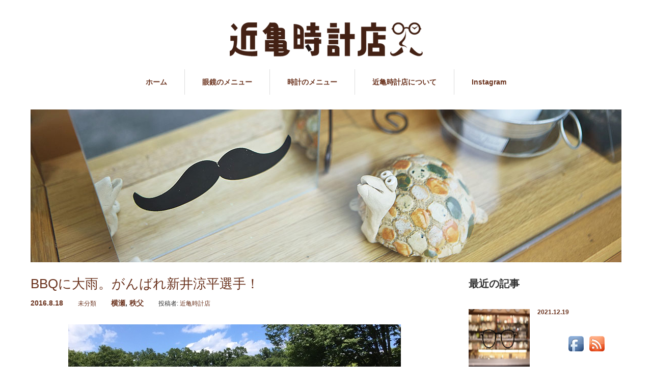

--- FILE ---
content_type: text/html; charset=UTF-8
request_url: https://www.kin-kame.com/topics/1363
body_size: 12245
content:
<!DOCTYPE html>
<html lang="ja" xmlns:og="http://ogp.me/ns#">
<head>
<meta charset="UTF-8">
<meta name="viewport" content="width=1160">
<!--[if IE]><meta http-equiv="X-UA-Compatible" content="IE=edge,chrome=1"><![endif]-->
<title>BBQに大雨。がんばれ新井涼平選手！ | 近亀時計店 秩父でメガネ・時計のことなら</title>
<meta name="description" content="こんばんは！昨日、埼玉県代表の花咲徳栄高校が敗退してしまいした。。。">
<link rel="pingback" href="https://www.kin-kame.com/xmlrpc.php">
<meta name='robots' content='max-image-preview:large' />
<link rel='dns-prefetch' href='//platform-api.sharethis.com' />
<link rel='dns-prefetch' href='//s.w.org' />
<link rel="alternate" type="application/rss+xml" title="近亀時計店 秩父でメガネ・時計のことなら &raquo; フィード" href="https://www.kin-kame.com/feed" />
<link rel="alternate" type="application/rss+xml" title="近亀時計店 秩父でメガネ・時計のことなら &raquo; コメントフィード" href="https://www.kin-kame.com/comments/feed" />
<link rel="alternate" type="application/rss+xml" title="近亀時計店 秩父でメガネ・時計のことなら &raquo; BBQに大雨。がんばれ新井涼平選手！ のコメントのフィード" href="https://www.kin-kame.com/topics/1363/feed" />
<script type="text/javascript">
window._wpemojiSettings = {"baseUrl":"https:\/\/s.w.org\/images\/core\/emoji\/13.1.0\/72x72\/","ext":".png","svgUrl":"https:\/\/s.w.org\/images\/core\/emoji\/13.1.0\/svg\/","svgExt":".svg","source":{"concatemoji":"https:\/\/www.kin-kame.com\/wp-includes\/js\/wp-emoji-release.min.js?ver=5.9.12"}};
/*! This file is auto-generated */
!function(e,a,t){var n,r,o,i=a.createElement("canvas"),p=i.getContext&&i.getContext("2d");function s(e,t){var a=String.fromCharCode;p.clearRect(0,0,i.width,i.height),p.fillText(a.apply(this,e),0,0);e=i.toDataURL();return p.clearRect(0,0,i.width,i.height),p.fillText(a.apply(this,t),0,0),e===i.toDataURL()}function c(e){var t=a.createElement("script");t.src=e,t.defer=t.type="text/javascript",a.getElementsByTagName("head")[0].appendChild(t)}for(o=Array("flag","emoji"),t.supports={everything:!0,everythingExceptFlag:!0},r=0;r<o.length;r++)t.supports[o[r]]=function(e){if(!p||!p.fillText)return!1;switch(p.textBaseline="top",p.font="600 32px Arial",e){case"flag":return s([127987,65039,8205,9895,65039],[127987,65039,8203,9895,65039])?!1:!s([55356,56826,55356,56819],[55356,56826,8203,55356,56819])&&!s([55356,57332,56128,56423,56128,56418,56128,56421,56128,56430,56128,56423,56128,56447],[55356,57332,8203,56128,56423,8203,56128,56418,8203,56128,56421,8203,56128,56430,8203,56128,56423,8203,56128,56447]);case"emoji":return!s([10084,65039,8205,55357,56613],[10084,65039,8203,55357,56613])}return!1}(o[r]),t.supports.everything=t.supports.everything&&t.supports[o[r]],"flag"!==o[r]&&(t.supports.everythingExceptFlag=t.supports.everythingExceptFlag&&t.supports[o[r]]);t.supports.everythingExceptFlag=t.supports.everythingExceptFlag&&!t.supports.flag,t.DOMReady=!1,t.readyCallback=function(){t.DOMReady=!0},t.supports.everything||(n=function(){t.readyCallback()},a.addEventListener?(a.addEventListener("DOMContentLoaded",n,!1),e.addEventListener("load",n,!1)):(e.attachEvent("onload",n),a.attachEvent("onreadystatechange",function(){"complete"===a.readyState&&t.readyCallback()})),(n=t.source||{}).concatemoji?c(n.concatemoji):n.wpemoji&&n.twemoji&&(c(n.twemoji),c(n.wpemoji)))}(window,document,window._wpemojiSettings);
</script>
<style type="text/css">
img.wp-smiley,
img.emoji {
	display: inline !important;
	border: none !important;
	box-shadow: none !important;
	height: 1em !important;
	width: 1em !important;
	margin: 0 0.07em !important;
	vertical-align: -0.1em !important;
	background: none !important;
	padding: 0 !important;
}
</style>
	<link rel='stylesheet' id='style-css'  href='https://www.kin-kame.com/wp-content/themes/sweety_tcd029/style.css?ver=4.0' type='text/css' media='screen' />
<link rel='stylesheet' id='sbi_styles-css'  href='https://www.kin-kame.com/wp-content/plugins/instagram-feed/css/sbi-styles.min.css?ver=6.8.0' type='text/css' media='all' />
<link rel='stylesheet' id='wp-block-library-css'  href='https://www.kin-kame.com/wp-includes/css/dist/block-library/style.min.css?ver=5.9.12' type='text/css' media='all' />
<style id='global-styles-inline-css' type='text/css'>
body{--wp--preset--color--black: #000000;--wp--preset--color--cyan-bluish-gray: #abb8c3;--wp--preset--color--white: #ffffff;--wp--preset--color--pale-pink: #f78da7;--wp--preset--color--vivid-red: #cf2e2e;--wp--preset--color--luminous-vivid-orange: #ff6900;--wp--preset--color--luminous-vivid-amber: #fcb900;--wp--preset--color--light-green-cyan: #7bdcb5;--wp--preset--color--vivid-green-cyan: #00d084;--wp--preset--color--pale-cyan-blue: #8ed1fc;--wp--preset--color--vivid-cyan-blue: #0693e3;--wp--preset--color--vivid-purple: #9b51e0;--wp--preset--gradient--vivid-cyan-blue-to-vivid-purple: linear-gradient(135deg,rgba(6,147,227,1) 0%,rgb(155,81,224) 100%);--wp--preset--gradient--light-green-cyan-to-vivid-green-cyan: linear-gradient(135deg,rgb(122,220,180) 0%,rgb(0,208,130) 100%);--wp--preset--gradient--luminous-vivid-amber-to-luminous-vivid-orange: linear-gradient(135deg,rgba(252,185,0,1) 0%,rgba(255,105,0,1) 100%);--wp--preset--gradient--luminous-vivid-orange-to-vivid-red: linear-gradient(135deg,rgba(255,105,0,1) 0%,rgb(207,46,46) 100%);--wp--preset--gradient--very-light-gray-to-cyan-bluish-gray: linear-gradient(135deg,rgb(238,238,238) 0%,rgb(169,184,195) 100%);--wp--preset--gradient--cool-to-warm-spectrum: linear-gradient(135deg,rgb(74,234,220) 0%,rgb(151,120,209) 20%,rgb(207,42,186) 40%,rgb(238,44,130) 60%,rgb(251,105,98) 80%,rgb(254,248,76) 100%);--wp--preset--gradient--blush-light-purple: linear-gradient(135deg,rgb(255,206,236) 0%,rgb(152,150,240) 100%);--wp--preset--gradient--blush-bordeaux: linear-gradient(135deg,rgb(254,205,165) 0%,rgb(254,45,45) 50%,rgb(107,0,62) 100%);--wp--preset--gradient--luminous-dusk: linear-gradient(135deg,rgb(255,203,112) 0%,rgb(199,81,192) 50%,rgb(65,88,208) 100%);--wp--preset--gradient--pale-ocean: linear-gradient(135deg,rgb(255,245,203) 0%,rgb(182,227,212) 50%,rgb(51,167,181) 100%);--wp--preset--gradient--electric-grass: linear-gradient(135deg,rgb(202,248,128) 0%,rgb(113,206,126) 100%);--wp--preset--gradient--midnight: linear-gradient(135deg,rgb(2,3,129) 0%,rgb(40,116,252) 100%);--wp--preset--duotone--dark-grayscale: url('#wp-duotone-dark-grayscale');--wp--preset--duotone--grayscale: url('#wp-duotone-grayscale');--wp--preset--duotone--purple-yellow: url('#wp-duotone-purple-yellow');--wp--preset--duotone--blue-red: url('#wp-duotone-blue-red');--wp--preset--duotone--midnight: url('#wp-duotone-midnight');--wp--preset--duotone--magenta-yellow: url('#wp-duotone-magenta-yellow');--wp--preset--duotone--purple-green: url('#wp-duotone-purple-green');--wp--preset--duotone--blue-orange: url('#wp-duotone-blue-orange');--wp--preset--font-size--small: 13px;--wp--preset--font-size--medium: 20px;--wp--preset--font-size--large: 36px;--wp--preset--font-size--x-large: 42px;}.has-black-color{color: var(--wp--preset--color--black) !important;}.has-cyan-bluish-gray-color{color: var(--wp--preset--color--cyan-bluish-gray) !important;}.has-white-color{color: var(--wp--preset--color--white) !important;}.has-pale-pink-color{color: var(--wp--preset--color--pale-pink) !important;}.has-vivid-red-color{color: var(--wp--preset--color--vivid-red) !important;}.has-luminous-vivid-orange-color{color: var(--wp--preset--color--luminous-vivid-orange) !important;}.has-luminous-vivid-amber-color{color: var(--wp--preset--color--luminous-vivid-amber) !important;}.has-light-green-cyan-color{color: var(--wp--preset--color--light-green-cyan) !important;}.has-vivid-green-cyan-color{color: var(--wp--preset--color--vivid-green-cyan) !important;}.has-pale-cyan-blue-color{color: var(--wp--preset--color--pale-cyan-blue) !important;}.has-vivid-cyan-blue-color{color: var(--wp--preset--color--vivid-cyan-blue) !important;}.has-vivid-purple-color{color: var(--wp--preset--color--vivid-purple) !important;}.has-black-background-color{background-color: var(--wp--preset--color--black) !important;}.has-cyan-bluish-gray-background-color{background-color: var(--wp--preset--color--cyan-bluish-gray) !important;}.has-white-background-color{background-color: var(--wp--preset--color--white) !important;}.has-pale-pink-background-color{background-color: var(--wp--preset--color--pale-pink) !important;}.has-vivid-red-background-color{background-color: var(--wp--preset--color--vivid-red) !important;}.has-luminous-vivid-orange-background-color{background-color: var(--wp--preset--color--luminous-vivid-orange) !important;}.has-luminous-vivid-amber-background-color{background-color: var(--wp--preset--color--luminous-vivid-amber) !important;}.has-light-green-cyan-background-color{background-color: var(--wp--preset--color--light-green-cyan) !important;}.has-vivid-green-cyan-background-color{background-color: var(--wp--preset--color--vivid-green-cyan) !important;}.has-pale-cyan-blue-background-color{background-color: var(--wp--preset--color--pale-cyan-blue) !important;}.has-vivid-cyan-blue-background-color{background-color: var(--wp--preset--color--vivid-cyan-blue) !important;}.has-vivid-purple-background-color{background-color: var(--wp--preset--color--vivid-purple) !important;}.has-black-border-color{border-color: var(--wp--preset--color--black) !important;}.has-cyan-bluish-gray-border-color{border-color: var(--wp--preset--color--cyan-bluish-gray) !important;}.has-white-border-color{border-color: var(--wp--preset--color--white) !important;}.has-pale-pink-border-color{border-color: var(--wp--preset--color--pale-pink) !important;}.has-vivid-red-border-color{border-color: var(--wp--preset--color--vivid-red) !important;}.has-luminous-vivid-orange-border-color{border-color: var(--wp--preset--color--luminous-vivid-orange) !important;}.has-luminous-vivid-amber-border-color{border-color: var(--wp--preset--color--luminous-vivid-amber) !important;}.has-light-green-cyan-border-color{border-color: var(--wp--preset--color--light-green-cyan) !important;}.has-vivid-green-cyan-border-color{border-color: var(--wp--preset--color--vivid-green-cyan) !important;}.has-pale-cyan-blue-border-color{border-color: var(--wp--preset--color--pale-cyan-blue) !important;}.has-vivid-cyan-blue-border-color{border-color: var(--wp--preset--color--vivid-cyan-blue) !important;}.has-vivid-purple-border-color{border-color: var(--wp--preset--color--vivid-purple) !important;}.has-vivid-cyan-blue-to-vivid-purple-gradient-background{background: var(--wp--preset--gradient--vivid-cyan-blue-to-vivid-purple) !important;}.has-light-green-cyan-to-vivid-green-cyan-gradient-background{background: var(--wp--preset--gradient--light-green-cyan-to-vivid-green-cyan) !important;}.has-luminous-vivid-amber-to-luminous-vivid-orange-gradient-background{background: var(--wp--preset--gradient--luminous-vivid-amber-to-luminous-vivid-orange) !important;}.has-luminous-vivid-orange-to-vivid-red-gradient-background{background: var(--wp--preset--gradient--luminous-vivid-orange-to-vivid-red) !important;}.has-very-light-gray-to-cyan-bluish-gray-gradient-background{background: var(--wp--preset--gradient--very-light-gray-to-cyan-bluish-gray) !important;}.has-cool-to-warm-spectrum-gradient-background{background: var(--wp--preset--gradient--cool-to-warm-spectrum) !important;}.has-blush-light-purple-gradient-background{background: var(--wp--preset--gradient--blush-light-purple) !important;}.has-blush-bordeaux-gradient-background{background: var(--wp--preset--gradient--blush-bordeaux) !important;}.has-luminous-dusk-gradient-background{background: var(--wp--preset--gradient--luminous-dusk) !important;}.has-pale-ocean-gradient-background{background: var(--wp--preset--gradient--pale-ocean) !important;}.has-electric-grass-gradient-background{background: var(--wp--preset--gradient--electric-grass) !important;}.has-midnight-gradient-background{background: var(--wp--preset--gradient--midnight) !important;}.has-small-font-size{font-size: var(--wp--preset--font-size--small) !important;}.has-medium-font-size{font-size: var(--wp--preset--font-size--medium) !important;}.has-large-font-size{font-size: var(--wp--preset--font-size--large) !important;}.has-x-large-font-size{font-size: var(--wp--preset--font-size--x-large) !important;}
</style>
<link rel='stylesheet' id='contact-form-7-css'  href='https://www.kin-kame.com/wp-content/plugins/contact-form-7/includes/css/styles.css?ver=5.5.4' type='text/css' media='all' />
<link rel='stylesheet' id='acx_fsmi_styles-css'  href='https://www.kin-kame.com/wp-content/plugins/floating-social-media-icon/css/style.css?v=4.3.5&#038;ver=5.9.12' type='text/css' media='all' />
<script type='text/javascript' src='https://www.kin-kame.com/wp-includes/js/jquery/jquery.min.js?ver=3.6.0' id='jquery-core-js'></script>
<script type='text/javascript' src='https://www.kin-kame.com/wp-includes/js/jquery/jquery-migrate.min.js?ver=3.3.2' id='jquery-migrate-js'></script>
<script type='text/javascript' src='//platform-api.sharethis.com/js/sharethis.js#source=googleanalytics-wordpress#product=ga&#038;property=62079e9222498b0019f65054' id='googleanalytics-platform-sharethis-js'></script>
<link rel="https://api.w.org/" href="https://www.kin-kame.com/wp-json/" /><link rel="alternate" type="application/json" href="https://www.kin-kame.com/wp-json/wp/v2/posts/1363" /><link rel="canonical" href="https://www.kin-kame.com/topics/1363" />
<link rel='shortlink' href='https://www.kin-kame.com/?p=1363' />
<link rel="alternate" type="application/json+oembed" href="https://www.kin-kame.com/wp-json/oembed/1.0/embed?url=https%3A%2F%2Fwww.kin-kame.com%2Ftopics%2F1363" />
<link rel="alternate" type="text/xml+oembed" href="https://www.kin-kame.com/wp-json/oembed/1.0/embed?url=https%3A%2F%2Fwww.kin-kame.com%2Ftopics%2F1363&#038;format=xml" />



<!-- Starting Styles For Social Media Icon From Acurax International www.acurax.com -->
<style type='text/css'>
#divBottomRight img 
{
width: 40px; 
}
</style>
<!-- Ending Styles For Social Media Icon From Acurax International www.acurax.com -->



<link rel="stylesheet" type="text/css" media="all" href="https://www.kin-kame.com/wp-content/plugins/single-post-widget/style.css" />
<script>
(function() {
	(function (i, s, o, g, r, a, m) {
		i['GoogleAnalyticsObject'] = r;
		i[r] = i[r] || function () {
				(i[r].q = i[r].q || []).push(arguments)
			}, i[r].l = 1 * new Date();
		a = s.createElement(o),
			m = s.getElementsByTagName(o)[0];
		a.async = 1;
		a.src = g;
		m.parentNode.insertBefore(a, m)
	})(window, document, 'script', 'https://google-analytics.com/analytics.js', 'ga');

	ga('create', 'UA-75868279-1', 'auto');
			ga('send', 'pageview');
	})();
</script>
<meta property="og:title" content="BBQに大雨。がんばれ新井涼平選手！" />
<meta property="og:site_name" content="近亀時計店 秩父でメガネ・時計のことなら" />
<meta property="og:description" content="こんばんは！ 昨日、埼玉県代表の花咲徳栄高校が敗退してしまいした。。。 とても残念です…(T_T) しかしオリンピックでは レスリングで伊調馨選手・登坂絵莉選手・土性沙羅選手　金メ..." />
<meta property="og:type" content="article" />
<meta property="og:url" content="https://www.kin-kame.com/topics/1363" />
<meta property="og:image" content="https://www.kin-kame.com/wp-content/uploads/2016/08/IMG_2672.jpg" />
<style type="text/css"></style><link rel="icon" href="https://www.kin-kame.com/wp-content/uploads/2024/04/cropped-f328b2bd16986631be1145c659c221df-scaled-1-32x32.jpeg" sizes="32x32" />
<link rel="icon" href="https://www.kin-kame.com/wp-content/uploads/2024/04/cropped-f328b2bd16986631be1145c659c221df-scaled-1-192x192.jpeg" sizes="192x192" />
<link rel="apple-touch-icon" href="https://www.kin-kame.com/wp-content/uploads/2024/04/cropped-f328b2bd16986631be1145c659c221df-scaled-1-180x180.jpeg" />
<meta name="msapplication-TileImage" content="https://www.kin-kame.com/wp-content/uploads/2024/04/cropped-f328b2bd16986631be1145c659c221df-scaled-1-270x270.jpeg" />
<script src="https://maps.googleapis.com/maps/api/js"></script>
<script src="https://www.kin-kame.com/wp-content/themes/sweety_tcd029/js/jscript.js?ver=4.0"></script>

<link rel="stylesheet" href="https://www.kin-kame.com/wp-content/themes/sweety_tcd029/style-pc.css?ver=4.0">
<link rel="stylesheet" href="https://www.kin-kame.com/wp-content/themes/sweety_tcd029/japanese.css?ver=4.0">

<!--[if lt IE 9]>
<script src="https://www.kin-kame.com/wp-content/themes/sweety_tcd029/js/html5.js?ver=4.0"></script>
<![endif]-->

<style type="text/css">

body { font-size:14px; }

a, #menu_archive .headline2, #menu_archive li a.title, #menu_bottom_area h2, #menu_bottom_area h3, .post_date, .archive_headline, .post_title
  { color:#6A321D; }

a:hover
  { color:#432114; }

a.link_button, .link_button a, .page_navi span.current, .widget_search #search-btn input, .widget_search #searchsubmit, .google_search #search_button, .global_menu ul ul a, .tcdw_category_list_widget li.list_title, .tcdw_menu_category_list_widget li.list_title
  { background-color:#6A321D; }

a.link_button:hover, .link_button a:hover, #return_top a:hover, .global_menu ul ul a:hover, #wp-calendar td a:hover, #wp-calendar #prev a:hover, #wp-calendar #next a:hover, .widget_search #search-btn input:hover, .google_search #search_button:hover, .widget_search #searchsubmit:hover, .page_navi a:hover, #previous_next_post a:hover,
 #submit_comment:hover, #post_pagination a:hover, .tcdw_menu_category_list_widget a:hover, .tcdw_category_list_widget a:hover
  { background-color:#432114; }

#comment_textarea textarea:focus, #guest_info input:focus
  { border-color:#432114; }

.pressed {
　　background-color: #f7f2e3;
    padding: 20px;
    border: 1px solid #f0f0f0;
    border-bottom: 2px solid #ccc;
    /* IE以外なら丸角も！ */
    -webkit-border-radius: 5px;
    -moz-border-radius: 5px;
    border-radius: 5px;
}
</style>




</head>
<body data-rsssl=1 class="post-template-default single single-post postid-1363 single-format-standard">

 <div id="header">
  <div id="header_inner">

  <!-- logo -->
  <div id='logo_image'>
<h1 id="logo"><a href=" https://www.kin-kame.com/" title="近亀時計店 秩父でメガネ・時計のことなら" data-label="近亀時計店 秩父でメガネ・時計のことなら"><img src="https://www.kin-kame.com/wp-content/uploads/tcd-w/logo.png?1769876475" alt="近亀時計店 秩父でメガネ・時計のことなら" title="近亀時計店 秩父でメガネ・時計のことなら" /></a></h1>
</div>

  <!-- global menu -->
    <div class="global_menu clearfix">
   <ul id="menu-%e3%83%a1%e3%82%a4%e3%83%b3%e3%83%a1%e3%83%8b%e3%83%a5%e3%83%bc" class="menu"><li id="menu-item-37" class="menu-item menu-item-type-custom menu-item-object-custom menu-item-home menu-item-37"><a href="https://www.kin-kame.com/">ホーム</a></li>
<li id="menu-item-38" class="menu-item menu-item-type-custom menu-item-object-custom menu-item-has-children menu-item-38"><a href="https://www.kin-kame.com/glasssales">眼鏡のメニュー</a>
<ul class="sub-menu">
	<li id="menu-item-247" class="menu-item menu-item-type-post_type menu-item-object-page menu-item-247"><a href="https://www.kin-kame.com/meganefaq">メガネに関するFAQ</a></li>
	<li id="menu-item-52" class="menu-item menu-item-type-post_type menu-item-object-page menu-item-52"><a href="https://www.kin-kame.com/glasssales">メガネの販売</a></li>
	<li id="menu-item-66" class="menu-item menu-item-type-post_type menu-item-object-page menu-item-66"><a href="https://www.kin-kame.com/fitting">メガネのフィッティング</a></li>
	<li id="menu-item-67" class="menu-item menu-item-type-post_type menu-item-object-page menu-item-67"><a href="https://www.kin-kame.com/glassmaintenance">メガネのメンテナンス</a></li>
	<li id="menu-item-68" class="menu-item menu-item-type-post_type menu-item-object-page menu-item-68"><a href="https://www.kin-kame.com/kengan">各種測定</a></li>
</ul>
</li>
<li id="menu-item-39" class="menu-item menu-item-type-custom menu-item-object-custom menu-item-has-children menu-item-39"><a href="https://www.kin-kame.com/watchsales">時計のメニュー</a>
<ul class="sub-menu">
	<li id="menu-item-250" class="menu-item menu-item-type-post_type menu-item-object-page menu-item-250"><a href="https://www.kin-kame.com/tokeifaq">時計に関するFAQ</a></li>
	<li id="menu-item-83" class="menu-item menu-item-type-post_type menu-item-object-page menu-item-83"><a href="https://www.kin-kame.com/watchsales">時計の販売</a></li>
	<li id="menu-item-90" class="menu-item menu-item-type-post_type menu-item-object-page menu-item-90"><a href="https://www.kin-kame.com/watchrepair">時計の修理</a></li>
</ul>
</li>
<li id="menu-item-205" class="menu-item menu-item-type-custom menu-item-object-custom menu-item-has-children menu-item-205"><a href="https://www.kin-kame.com/history">近亀時計店について</a>
<ul class="sub-menu">
	<li id="menu-item-212" class="menu-item menu-item-type-custom menu-item-object-custom menu-item-212"><a href="https://www.kin-kame.com/history">近亀時計店の歴史</a></li>
	<li id="menu-item-213" class="menu-item menu-item-type-custom menu-item-object-custom menu-item-213"><a href="https://www.kin-kame.com/certification">認定眼鏡士について</a></li>
</ul>
</li>
<li id="menu-item-5783" class="menu-item menu-item-type-post_type menu-item-object-page menu-item-5783"><a href="https://www.kin-kame.com/%e3%82%ae%e3%83%a3%e3%83%a9%e3%83%aa%e3%83%bc">Instagram</a></li>
</ul>  </div>
  
  </div><!-- END #header_inner -->
 </div><!-- END #header -->

  <div id="main_image2">
  <img src="https://www.kin-kame.com/wp-content/uploads/2016/03/160130_kinkame_0014.jpg" alt="" title="" />
 </div>
 

<div id="main_cotents" class="clearfix">

 <div id="main_col">

 
 <div id="single_post">

  <h2 class="post_title">BBQに大雨。がんばれ新井涼平選手！</h2>


  <ul class="post_meta clearfix">
   <li class="post_date"><time class="entry-date updated" datetime="2021-02-07T09:33:29+09:00">2016.8.18</time></li>   <li class="post_category"><a href="https://www.kin-kame.com/topics/category/%e6%9c%aa%e5%88%86%e9%a1%9e" rel="category tag">未分類</a></li>   <li class="post_tag"><a href="https://www.kin-kame.com/topics/tag/%e6%a8%aa%e7%80%ac" rel="tag">横瀬</a>, <a href="https://www.kin-kame.com/topics/tag/%e7%a7%a9%e7%88%b6" rel="tag">秩父</a></li>      <li class="post_author">投稿者: <a href="https://www.kin-kame.com/topics/author/kinkame1915" title="近亀時計店 の投稿" rel="author">近亀時計店</a></li>  </ul>

  <div class="post_image"><img width="653" height="490" src="https://www.kin-kame.com/wp-content/uploads/2016/08/IMG_2672.jpg" class="attachment-large size-large wp-post-image" alt="" /></div>
  <div class="post_content clearfix">
   <p>こんばんは！<br />
昨日、埼玉県代表の花咲徳栄高校が敗退してしまいした。。。<br />
とても残念です…(T_T)</p>
<p>しかしオリンピックでは<br />
レスリングで伊調馨選手・登坂絵莉選手・土性沙羅選手　金メダル！！！<br />
卓球男子団体　おしくも銀メダル！！<br />
卓球女子団体　銅メダル！<br />
シンクロナイズドスイミングデュエット 乾友紀子選手・三井梨紗子選手　銅メダル！<br />
いや～メダルラッシュでしたね♪</p>
<p>そして、やり投げ　秩父出身の新井涼平選手　１投で決勝進出おめでとうございます(*´▽｀*)！<br />
<img loading="lazy" class="alignnone size-full wp-image-1366" src="https://www.kin-kame.com/wp-content/uploads/2016/08/1113.jpg" alt="1113" width="653" height="490" /><br />
<img loading="lazy" class="alignnone size-full wp-image-1365" src="https://www.kin-kame.com/wp-content/uploads/2016/08/1112.jpg" alt="1112" width="653" height="490" /><br />
<img loading="lazy" class="alignnone size-full wp-image-1364" src="https://www.kin-kame.com/wp-content/uploads/2016/08/1111-1.jpg" alt="1111" width="653" height="490" /></p>
<p>日曜日に決勝のようですので是非、メダルが取れる様に頑張ってください(^^♪</p>
<p>昨日キンカメ時計店は定休日だったので、<br />
横瀬にBBQをしに行ってきました(*´▽｀*)♪<br />
<img loading="lazy" class="alignnone size-full wp-image-1369" src="https://www.kin-kame.com/wp-content/uploads/2016/08/IMG_2674.jpg" alt="IMG_2674" width="653" height="490" /><br />
<img loading="lazy" class="alignnone size-full wp-image-1368" src="https://www.kin-kame.com/wp-content/uploads/2016/08/IMG_2673.jpg" alt="IMG_2673" width="653" height="490" /><br />
<img loading="lazy" class="alignnone size-full wp-image-1367" src="https://www.kin-kame.com/wp-content/uploads/2016/08/IMG_2672.jpg" alt="IMG_2672" width="653" height="490" /><br />
行った時はご覧の様に快晴(*´▽｀*)！<br />
最高な天気になっていました！<br />
友人達がそろってみんなで準備をし、みんなでカンパーーーーーーイ！！！</p>
<p>BBQを始めて40分。<br />
だんだん雲が広がってきました。。。<br />
小降りから、晴れたり、降ったり、止んだり。。。。</p>
<p><img loading="lazy" class="alignnone size-full wp-image-1377" src="https://www.kin-kame.com/wp-content/uploads/2016/08/IMG_2741.jpg" alt="IMG_2741" width="324" height="216" /><br />
飯盒のごはんも美味しく炊けて、お肉をつまんでいると、<br />
一気に土砂降り。<br />
<img loading="lazy" class="alignnone size-full wp-image-1375" src="https://www.kin-kame.com/wp-content/uploads/2016/08/IMG_2689.jpg" alt="IMG_2689" width="653" height="490" /><br />
溜まった雨水。<br />
<img loading="lazy" class="alignnone size-full wp-image-1373" src="https://www.kin-kame.com/wp-content/uploads/2016/08/IMG_2687.jpg" alt="IMG_2687" width="653" height="490" /><br />
座れないイス。<br />
<img loading="lazy" class="alignnone size-full wp-image-1372" src="https://www.kin-kame.com/wp-content/uploads/2016/08/IMG_2686.jpg" alt="IMG_2686" width="653" height="490" /><br />
消える炭火。<br />
<img loading="lazy" class="alignnone size-full wp-image-1371" src="https://www.kin-kame.com/wp-content/uploads/2016/08/IMG_2685.jpg" alt="IMG_2685" width="653" height="490" /><br />
雨水で足元もびしょびしょ。<br />
<img loading="lazy" class="alignnone size-full wp-image-1374" src="https://www.kin-kame.com/wp-content/uploads/2016/08/IMG_2688.jpg" alt="IMG_2688" width="653" height="490" /><br />
雨に濡れた食べ物たち…。<br />
<img loading="lazy" class="alignnone size-full wp-image-1370" src="https://www.kin-kame.com/wp-content/uploads/2016/08/IMG_2683.jpg" alt="IMG_2683" width="653" height="490" /><br />
足元も川の一部に。<br />
<img loading="lazy" class="alignnone size-full wp-image-1376" src="https://www.kin-kame.com/wp-content/uploads/2016/08/IMG_2690.jpg" alt="IMG_2690" width="653" height="490" /><br />
雨を楽しむ同級生。。。</p>
<p>今日起きた時に風邪を引いていなくてよかったと思う朝でした。<br />
BBQは天気予報を見ながら計画的に。<br />
皆様、本日も1日お疲れさまでしたm(__)m<br />
『 近亀時計店 』Facebookやってます！!<br />
<a href="https://www.facebook.com/kinkametokeiten/"><span style="color: #6a321d;">https://www.facebook.com/kinkametokeiten/</span></a><br />
よろしければ「 いいね 」お願いしますm(__)m<br />
<img loading="lazy" class="alignnone size-medium wp-image-334" src="https://www.kin-kame.com/wp-content/uploads/2016/04/logo_kinkame_tate_black-212x300.jpg" sizes="(max-width: 212px) 100vw, 212px" alt="logo_kinkame_tate_black" width="212" height="300" srcset="https://www.kin-kame.com/wp-content/uploads/2016/04/logo_kinkame_tate_black-212x300.jpg 212w, https://www.kin-kame.com/wp-content/uploads/2016/04/logo_kinkame_tate_black-768x1086.jpg 768w, https://www.kin-kame.com/wp-content/uploads/2016/04/logo_kinkame_tate_black-724x1024.jpg 724w" /></p>
<p>&nbsp;</p>
     </div>

 </div><!-- END #single_post -->

 
  <div id="previous_next_post" class="clearfix">
  <p id="previous_post"><a href="https://www.kin-kame.com/topics/1293" rel="prev">前の記事</a></p>
  <p id="next_post"><a href="https://www.kin-kame.com/topics/1468" rel="next">次の記事</a></p>
 </div>
 
 
 
  <div id="related_post">
  <h3 class="headline">関連記事</h3>
  <ol class="clearfix">
      <li class="clearfix">
    <a class="image" href="https://www.kin-kame.com/topics/1822"><img width="240" height="240" src="https://www.kin-kame.com/wp-content/uploads/2017/01/IMG_5451.jpg" class="attachment-size1 size-size1 wp-post-image" alt="" loading="lazy" /></a>
    <p class="post_date"><time class="entry-date updated" datetime="2021-02-07T09:32:24+09:00">2017.1.15</time></p>    <a class="title" href="https://www.kin-kame.com/topics/1822">浅草とスカイツリーに行ってきました！</a>
   </li>
      <li class="clearfix">
    <a class="image" href="https://www.kin-kame.com/topics/8647"><img width="240" height="160" src="https://www.kin-kame.com/wp-content/uploads/2021/10/RIDOL-R-195-Col02-1.jpg" class="attachment-size1 size-size1 wp-post-image" alt="" loading="lazy" /></a>
    <p class="post_date"><time class="entry-date updated" datetime="2021-10-01T12:08:02+09:00">2021.9.30</time></p>    <a class="title" href="https://www.kin-kame.com/topics/8647">9/30</a>
   </li>
      <li class="clearfix">
    <a class="image" href="https://www.kin-kame.com/topics/8959"><img width="240" height="160" src="https://www.kin-kame.com/wp-content/uploads/2021/10/OAKLEY-ENCODERLow-Bridge-Fit-3.jpg" class="attachment-size1 size-size1 wp-post-image" alt="" loading="lazy" /></a>
    <p class="post_date"><time class="entry-date updated" datetime="2021-10-30T17:51:47+09:00">2021.10.30</time></p>    <a class="title" href="https://www.kin-kame.com/topics/8959">10/30</a>
   </li>
      <li class="clearfix">
    <a class="image" href="https://www.kin-kame.com/topics/9358"><img width="240" height="160" src="https://www.kin-kame.com/wp-content/uploads/2022/01/G-SHOCK-GAE-2100GC-7AJR-1.jpg" class="attachment-size1 size-size1 wp-post-image" alt="" loading="lazy" /></a>
    <p class="post_date"><time class="entry-date updated" datetime="2022-01-10T17:31:33+09:00">2021.11.26</time></p>    <a class="title" href="https://www.kin-kame.com/topics/9358">11/26</a>
   </li>
      <li class="clearfix">
    <a class="image" href="https://www.kin-kame.com/topics/8618"><img width="240" height="160" src="https://www.kin-kame.com/wp-content/uploads/2021/09/RIDOL-R-194-Col03-1.jpg" class="attachment-size1 size-size1 wp-post-image" alt="" loading="lazy" /></a>
    <p class="post_date"><time class="entry-date updated" datetime="2021-09-30T10:03:35+09:00">2021.9.27</time></p>    <a class="title" href="https://www.kin-kame.com/topics/8618">9/27</a>
   </li>
      <li class="clearfix">
    <a class="image" href="https://www.kin-kame.com/topics/3143"><img width="240" height="180" src="https://www.kin-kame.com/wp-content/uploads/2018/04/31275738_1645825692204293_3439730407454808556_n.jpg" class="attachment-size1 size-size1 wp-post-image" alt="" loading="lazy" /></a>
    <p class="post_date"><time class="entry-date updated" datetime="2021-02-07T09:30:54+09:00">2018.4.26</time></p>    <a class="title" href="https://www.kin-kame.com/topics/3143">本日リニューアルオープンの『いとう』さんに行ってみた！</a>
   </li>
      <li class="clearfix">
    <a class="image" href="https://www.kin-kame.com/topics/1468"><img width="170" height="240" src="https://www.kin-kame.com/wp-content/uploads/2016/09/2195.jpg" class="attachment-size1 size-size1 wp-post-image" alt="" loading="lazy" /></a>
    <p class="post_date"><time class="entry-date updated" datetime="2021-02-07T09:32:54+09:00">2016.9.6</time></p>    <a class="title" href="https://www.kin-kame.com/topics/1468">ちちぶ映画祭2016で、見て！食べて！楽しんで！</a>
   </li>
      <li class="clearfix">
    <a class="image" href="https://www.kin-kame.com/topics/3807"><img width="240" height="160" src="https://www.kin-kame.com/wp-content/uploads/2019/02/STEADY-STD-57-COL.1-1.jpg" class="attachment-size1 size-size1 wp-post-image" alt="" loading="lazy" /></a>
    <p class="post_date"><time class="entry-date updated" datetime="2021-02-07T09:30:06+09:00">2019.2.24</time></p>    <a class="title" href="https://www.kin-kame.com/topics/3807">平成もあと2か月ちょっとですね～</a>
   </li>
     </ol>
 </div>
  
 




  <div id="comments">

 


 
 </div><!-- #comment end -->
 </div><!-- END #main_col -->

 <div id="side_col">

 
   <div class="side_widget clearfix styled_post_list1_widget" id="styled_post_list1_widget-2">
<h3 class="side_headline"><span>最近の記事</span></h3><ol class="styled_post_list1">
 <li class="clearfix">
   <a class="image" href="https://www.kin-kame.com/topics/9553"><img width="240" height="160" src="https://www.kin-kame.com/wp-content/uploads/2022/01/AKITTO-tas3-colBK-5.jpg" class="attachment-size1 size-size1 wp-post-image" alt="" loading="lazy" /></a>   <div class="info">
    <p class="post_date"><time class="entry-date updated" datetime="2022-01-25T18:32:57+09:00">2021.12.19</time></p>           </div> </li>
</ol>
</div>
<div class="side_widget clearfix widget_archive" id="archives-3">
<h3 class="side_headline"><span>アーカイブ</span></h3>
			<ul>
					<li><a href='https://www.kin-kame.com/topics/date/2024/05'>2024年5月</a></li>
	<li><a href='https://www.kin-kame.com/topics/date/2023/12'>2023年12月</a></li>
	<li><a href='https://www.kin-kame.com/topics/date/2023/03'>2023年3月</a></li>
	<li><a href='https://www.kin-kame.com/topics/date/2022/08'>2022年8月</a></li>
	<li><a href='https://www.kin-kame.com/topics/date/2022/06'>2022年6月</a></li>
	<li><a href='https://www.kin-kame.com/topics/date/2021/12'>2021年12月</a></li>
	<li><a href='https://www.kin-kame.com/topics/date/2021/11'>2021年11月</a></li>
	<li><a href='https://www.kin-kame.com/topics/date/2021/10'>2021年10月</a></li>
	<li><a href='https://www.kin-kame.com/topics/date/2021/09'>2021年9月</a></li>
	<li><a href='https://www.kin-kame.com/topics/date/2021/08'>2021年8月</a></li>
	<li><a href='https://www.kin-kame.com/topics/date/2019/08'>2019年8月</a></li>
	<li><a href='https://www.kin-kame.com/topics/date/2019/07'>2019年7月</a></li>
	<li><a href='https://www.kin-kame.com/topics/date/2019/06'>2019年6月</a></li>
	<li><a href='https://www.kin-kame.com/topics/date/2019/05'>2019年5月</a></li>
	<li><a href='https://www.kin-kame.com/topics/date/2019/04'>2019年4月</a></li>
	<li><a href='https://www.kin-kame.com/topics/date/2019/03'>2019年3月</a></li>
	<li><a href='https://www.kin-kame.com/topics/date/2019/02'>2019年2月</a></li>
	<li><a href='https://www.kin-kame.com/topics/date/2019/01'>2019年1月</a></li>
	<li><a href='https://www.kin-kame.com/topics/date/2018/05'>2018年5月</a></li>
	<li><a href='https://www.kin-kame.com/topics/date/2018/04'>2018年4月</a></li>
	<li><a href='https://www.kin-kame.com/topics/date/2018/03'>2018年3月</a></li>
	<li><a href='https://www.kin-kame.com/topics/date/2018/02'>2018年2月</a></li>
	<li><a href='https://www.kin-kame.com/topics/date/2017/12'>2017年12月</a></li>
	<li><a href='https://www.kin-kame.com/topics/date/2017/10'>2017年10月</a></li>
	<li><a href='https://www.kin-kame.com/topics/date/2017/08'>2017年8月</a></li>
	<li><a href='https://www.kin-kame.com/topics/date/2017/05'>2017年5月</a></li>
	<li><a href='https://www.kin-kame.com/topics/date/2017/04'>2017年4月</a></li>
	<li><a href='https://www.kin-kame.com/topics/date/2017/03'>2017年3月</a></li>
	<li><a href='https://www.kin-kame.com/topics/date/2017/02'>2017年2月</a></li>
	<li><a href='https://www.kin-kame.com/topics/date/2017/01'>2017年1月</a></li>
	<li><a href='https://www.kin-kame.com/topics/date/2016/12'>2016年12月</a></li>
	<li><a href='https://www.kin-kame.com/topics/date/2016/11'>2016年11月</a></li>
	<li><a href='https://www.kin-kame.com/topics/date/2016/10'>2016年10月</a></li>
	<li><a href='https://www.kin-kame.com/topics/date/2016/09'>2016年9月</a></li>
	<li><a href='https://www.kin-kame.com/topics/date/2016/08'>2016年8月</a></li>
	<li><a href='https://www.kin-kame.com/topics/date/2016/07'>2016年7月</a></li>
	<li><a href='https://www.kin-kame.com/topics/date/2016/06'>2016年6月</a></li>
	<li><a href='https://www.kin-kame.com/topics/date/2016/05'>2016年5月</a></li>
	<li><a href='https://www.kin-kame.com/topics/date/2016/04'>2016年4月</a></li>
	<li><a href='https://www.kin-kame.com/topics/date/2013/04'>2013年4月</a></li>
	<li><a href='https://www.kin-kame.com/topics/date/2013/03'>2013年3月</a></li>
			</ul>

			</div>
<div class="side_widget clearfix widget_tag_cloud" id="tag_cloud-2">
<h3 class="side_headline"><span>タグ一覧</span></h3><div class="tagcloud"><a href="https://www.kin-kame.com/topics/tag/adidas" class="tag-cloud-link tag-link-136 tag-link-position-1" style="font-size: 10.717647058824pt;" aria-label="adidas (14個の項目)">adidas</a>
<a href="https://www.kin-kame.com/topics/tag/akitto" class="tag-cloud-link tag-link-28 tag-link-position-2" style="font-size: 13.517647058824pt;" aria-label="AKITTO (32個の項目)">AKITTO</a>
<a href="https://www.kin-kame.com/topics/tag/casio" class="tag-cloud-link tag-link-105 tag-link-position-3" style="font-size: 12.2pt;" aria-label="CASIO (22個の項目)">CASIO</a>
<a href="https://www.kin-kame.com/topics/tag/djual" class="tag-cloud-link tag-link-29 tag-link-position-4" style="font-size: 12.364705882353pt;" aria-label="DJUAL (23個の項目)">DJUAL</a>
<a href="https://www.kin-kame.com/topics/tag/g-shock" class="tag-cloud-link tag-link-48 tag-link-position-5" style="font-size: 13.682352941176pt;" aria-label="G-SHOCK (34個の項目)">G-SHOCK</a>
<a href="https://www.kin-kame.com/topics/tag/husky-noise" class="tag-cloud-link tag-link-50 tag-link-position-6" style="font-size: 10.470588235294pt;" aria-label="HUSKY NOISE (13個の項目)">HUSKY NOISE</a>
<a href="https://www.kin-kame.com/topics/tag/oakley" class="tag-cloud-link tag-link-95 tag-link-position-7" style="font-size: 8.8235294117647pt;" aria-label="OAKLEY (8個の項目)">OAKLEY</a>
<a href="https://www.kin-kame.com/topics/tag/rayban" class="tag-cloud-link tag-link-90 tag-link-position-8" style="font-size: 9.2352941176471pt;" aria-label="RayBan (9個の項目)">RayBan</a>
<a href="https://www.kin-kame.com/topics/tag/rechild%ef%bc%88%e3%83%ac%e3%83%81%e3%83%ab%e3%83%89%ef%bc%89" class="tag-cloud-link tag-link-71 tag-link-position-9" style="font-size: 9.2352941176471pt;" aria-label="Rechild（レチルド） (9個の項目)">Rechild（レチルド）</a>
<a href="https://www.kin-kame.com/topics/tag/ridol" class="tag-cloud-link tag-link-192 tag-link-position-10" style="font-size: 8.4117647058824pt;" aria-label="RIDOL (7個の項目)">RIDOL</a>
<a href="https://www.kin-kame.com/topics/tag/skagen" class="tag-cloud-link tag-link-38 tag-link-position-11" style="font-size: 8.8235294117647pt;" aria-label="SKAGEN (8個の項目)">SKAGEN</a>
<a href="https://www.kin-kame.com/topics/tag/solidblue" class="tag-cloud-link tag-link-114 tag-link-position-12" style="font-size: 8.8235294117647pt;" aria-label="SOLIDBLUE (8個の項目)">SOLIDBLUE</a>
<a href="https://www.kin-kame.com/topics/tag/steady" class="tag-cloud-link tag-link-39 tag-link-position-13" style="font-size: 14.094117647059pt;" aria-label="STEADY (38個の項目)">STEADY</a>
<a href="https://www.kin-kame.com/topics/tag/timex" class="tag-cloud-link tag-link-18 tag-link-position-14" style="font-size: 10.882352941176pt;" aria-label="TIMEX (15個の項目)">TIMEX</a>
<a href="https://www.kin-kame.com/topics/tag/viktorrolf" class="tag-cloud-link tag-link-84 tag-link-position-15" style="font-size: 8.8235294117647pt;" aria-label="VIKTOR&amp;ROLF (8個の項目)">VIKTOR&amp;ROLF</a>
<a href="https://www.kin-kame.com/topics/tag/watch" class="tag-cloud-link tag-link-143 tag-link-position-16" style="font-size: 11.541176470588pt;" aria-label="watch (18個の項目)">watch</a>
<a href="https://www.kin-kame.com/topics/tag/zparts" class="tag-cloud-link tag-link-68 tag-link-position-17" style="font-size: 8.4117647058824pt;" aria-label="Zparts (7個の項目)">Zparts</a>
<a href="https://www.kin-kame.com/topics/tag/%e3%81%8a%e6%b4%92%e8%90%bd%e3%82%b5%e3%83%b3%e3%82%b0%e3%83%a9%e3%82%b9" class="tag-cloud-link tag-link-218 tag-link-position-18" style="font-size: 8.4117647058824pt;" aria-label="お洒落サングラス (7個の項目)">お洒落サングラス</a>
<a href="https://www.kin-kame.com/topics/tag/%e3%81%8a%e6%b4%92%e8%90%bd%e3%83%a1%e3%82%ac%e3%83%8d" class="tag-cloud-link tag-link-116 tag-link-position-19" style="font-size: 15.494117647059pt;" aria-label="お洒落メガネ (57個の項目)">お洒落メガネ</a>
<a href="https://www.kin-kame.com/topics/tag/%e3%81%8a%e6%b4%92%e8%90%bd%e6%99%82%e8%a8%88" class="tag-cloud-link tag-link-157 tag-link-position-20" style="font-size: 9.2352941176471pt;" aria-label="お洒落時計 (9個の項目)">お洒落時計</a>
<a href="https://www.kin-kame.com/topics/tag/%e3%81%a1%e3%81%a1%e3%81%b6" class="tag-cloud-link tag-link-204 tag-link-position-21" style="font-size: 13.270588235294pt;" aria-label="ちちぶ (30個の項目)">ちちぶ</a>
<a href="https://www.kin-kame.com/topics/tag/%e3%82%81%e3%81%8c%e3%81%ad" class="tag-cloud-link tag-link-200 tag-link-position-22" style="font-size: 12.941176470588pt;" aria-label="めがね (27個の項目)">めがね</a>
<a href="https://www.kin-kame.com/topics/tag/%e3%82%a2%e3%83%87%e3%82%a3%e3%83%80%e3%82%b9" class="tag-cloud-link tag-link-149 tag-link-position-23" style="font-size: 9.8941176470588pt;" aria-label="アディダス (11個の項目)">アディダス</a>
<a href="https://www.kin-kame.com/topics/tag/%e3%82%aa%e3%83%bc%e3%82%af%e3%83%aa%e3%83%bc" class="tag-cloud-link tag-link-14 tag-link-position-24" style="font-size: 14.258823529412pt;" aria-label="オークリー (40個の項目)">オークリー</a>
<a href="https://www.kin-kame.com/topics/tag/%e3%82%aa%e3%83%bc%e3%83%90%e3%83%bc%e3%83%9b%e3%83%bc%e3%83%ab" class="tag-cloud-link tag-link-10 tag-link-position-25" style="font-size: 12.2pt;" aria-label="オーバーホール (22個の項目)">オーバーホール</a>
<a href="https://www.kin-kame.com/topics/tag/%e3%82%ab%e3%82%b7%e3%82%aa" class="tag-cloud-link tag-link-148 tag-link-position-26" style="font-size: 9.8941176470588pt;" aria-label="カシオ (11個の項目)">カシオ</a>
<a href="https://www.kin-kame.com/topics/tag/%e3%82%ad%e3%83%b3%e3%82%ab%e3%83%a1" class="tag-cloud-link tag-link-296 tag-link-position-27" style="font-size: 8pt;" aria-label="キンカメ (6個の項目)">キンカメ</a>
<a href="https://www.kin-kame.com/topics/tag/%e3%82%ae%e3%83%95%e3%83%88" class="tag-cloud-link tag-link-175 tag-link-position-28" style="font-size: 8.4117647058824pt;" aria-label="ギフト (7個の項目)">ギフト</a>
<a href="https://www.kin-kame.com/topics/tag/%e3%82%b5%e3%83%b3%e3%82%b0%e3%83%a9%e3%82%b9" class="tag-cloud-link tag-link-60 tag-link-position-29" style="font-size: 14.176470588235pt;" aria-label="サングラス (39個の項目)">サングラス</a>
<a href="https://www.kin-kame.com/topics/tag/%e3%82%b8%e3%83%bc%e3%82%b7%e3%83%a7%e3%83%83%e3%82%af" class="tag-cloud-link tag-link-308 tag-link-position-30" style="font-size: 8.4117647058824pt;" aria-label="ジーショック (7個の項目)">ジーショック</a>
<a href="https://www.kin-kame.com/topics/tag/%e3%83%a1%e3%82%ac%e3%83%8d" class="tag-cloud-link tag-link-58 tag-link-position-31" style="font-size: 19.282352941176pt;" aria-label="メガネ (166個の項目)">メガネ</a>
<a href="https://www.kin-kame.com/topics/tag/%e4%b8%b8%e3%83%a1%e3%82%ac%e3%83%8d" class="tag-cloud-link tag-link-47 tag-link-position-32" style="font-size: 11.870588235294pt;" aria-label="丸メガネ (20個の項目)">丸メガネ</a>
<a href="https://www.kin-kame.com/topics/tag/%e5%b0%8f%e7%94%b0%e5%b9%b8" class="tag-cloud-link tag-link-67 tag-link-position-33" style="font-size: 8.8235294117647pt;" aria-label="小田幸 (8個の項目)">小田幸</a>
<a href="https://www.kin-kame.com/topics/tag/%e6%99%82%e8%a8%88" class="tag-cloud-link tag-link-77 tag-link-position-34" style="font-size: 17.223529411765pt;" aria-label="時計 (92個の項目)">時計</a>
<a href="https://www.kin-kame.com/topics/tag/%e6%99%82%e8%a8%88%e4%bf%ae%e7%90%86" class="tag-cloud-link tag-link-61 tag-link-position-35" style="font-size: 11.705882352941pt;" aria-label="時計修理 (19個の項目)">時計修理</a>
<a href="https://www.kin-kame.com/topics/tag/%e7%9c%bc%e9%8f%a1" class="tag-cloud-link tag-link-113 tag-link-position-36" style="font-size: 15.823529411765pt;" aria-label="眼鏡 (62個の項目)">眼鏡</a>
<a href="https://www.kin-kame.com/topics/tag/%e7%a6%8f%e4%ba%95%e7%9c%8c" class="tag-cloud-link tag-link-166 tag-link-position-37" style="font-size: 10.141176470588pt;" aria-label="福井県 (12個の項目)">福井県</a>
<a href="https://www.kin-kame.com/topics/tag/%e7%a7%a9%e7%88%b6" class="tag-cloud-link tag-link-45 tag-link-position-38" style="font-size: 22pt;" aria-label="秩父 (354個の項目)">秩父</a>
<a href="https://www.kin-kame.com/topics/tag/%e8%85%95%e6%99%82%e8%a8%88" class="tag-cloud-link tag-link-132 tag-link-position-39" style="font-size: 12.364705882353pt;" aria-label="腕時計 (23個の項目)">腕時計</a>
<a href="https://www.kin-kame.com/topics/tag/%e8%b0%b7%e5%8f%a3%e7%9c%bc%e9%8f%a1" class="tag-cloud-link tag-link-11 tag-link-position-40" style="font-size: 10.717647058824pt;" aria-label="谷口眼鏡 (14個の項目)">谷口眼鏡</a>
<a href="https://www.kin-kame.com/topics/tag/%e8%b7%b3%e3%81%ad%e4%b8%8a%e3%81%92" class="tag-cloud-link tag-link-26 tag-link-position-41" style="font-size: 8.4117647058824pt;" aria-label="跳ね上げ (7個の項目)">跳ね上げ</a>
<a href="https://www.kin-kame.com/topics/tag/%e9%9b%bb%e6%b3%a2%e3%82%bd%e3%83%bc%e3%83%a9%e3%83%bc" class="tag-cloud-link tag-link-133 tag-link-position-42" style="font-size: 8.4117647058824pt;" aria-label="電波ソーラー (7個の項目)">電波ソーラー</a>
<a href="https://www.kin-kame.com/topics/tag/%e9%af%96%e6%b1%9f%e7%94%a3" class="tag-cloud-link tag-link-165 tag-link-position-43" style="font-size: 10.882352941176pt;" aria-label="鯖江産 (15個の項目)">鯖江産</a>
<a href="https://www.kin-kame.com/topics/tag/%ef%bd%82%ef%bd%81%ef%bd%82%ef%bd%99%ef%bc%8d%ef%bd%87" class="tag-cloud-link tag-link-40 tag-link-position-44" style="font-size: 9.2352941176471pt;" aria-label="Ｂａｂｙ－Ｇ (9個の項目)">Ｂａｂｙ－Ｇ</a>
<a href="https://www.kin-kame.com/topics/tag/%ef%bd%93%ef%bd%8f%ef%bd%8c%ef%bd%89%ef%bd%84%e3%80%80%ef%bd%82%ef%bd%8c%ef%bd%95%ef%bd%85" class="tag-cloud-link tag-link-30 tag-link-position-45" style="font-size: 9.2352941176471pt;" aria-label="ＳＯＬＩＤ　ＢＬＵＥ (9個の項目)">ＳＯＬＩＤ　ＢＬＵＥ</a></div>
</div>
 
 
</div>
</div>


 <div id="footer_top">
  <div id="footer_top_inner" class="clearfix">

   <!-- footer logo -->
   <div id='footer_logo_image'>
<h3 id="footer_logo"><a href=" https://www.kin-kame.com/" title="近亀時計店 秩父でメガネ・時計のことなら" data-label="近亀時計店 秩父でメガネ・時計のことなら"><img src="https://www.kin-kame.com/wp-content/uploads/tcd-w/logo.png?1769876475" alt="近亀時計店 秩父でメガネ・時計のことなら" title="近亀時計店 秩父でメガネ・時計のことなら" /></a></h3>
</div>

   <!-- footer menu -->
   
   
  </div><!-- END #footer_top_inner -->
 </div><!-- END #footer_top -->

 <div id="footer_bottom">
  <div id="footer_bottom_inner" class="clearfix">

   <!-- social button -->
   
   <p id="copyright">Copyright &copy;&nbsp; <a href="https://www.kin-kame.com/">近亀時計店 秩父でメガネ・時計のことなら</a></p>

  </div><!-- END #footer_bottom_inner -->
 </div><!-- END #footer_bottom -->

 <div id="return_top">
  <a href="#header_top">PAGE TOP</a>
 </div>

  <!-- facebook share button code -->
 <div id="fb-root"></div>
 <script>
 (function(d, s, id) {
   var js, fjs = d.getElementsByTagName(s)[0];
   if (d.getElementById(id)) return;
   js = d.createElement(s); js.id = id;
   js.async = true;
   js.src = "//connect.facebook.net/ja_JP/sdk.js#xfbml=1&version=v2.5";
   fjs.parentNode.insertBefore(js, fjs);
 }(document, 'script', 'facebook-jssdk'));
 </script>
 
<!-- Instagram Feed JS -->
<script type="text/javascript">
var sbiajaxurl = "https://www.kin-kame.com/wp-admin/admin-ajax.php";
</script>
<script type='text/javascript' src='https://www.kin-kame.com/wp-includes/js/comment-reply.min.js?ver=5.9.12' id='comment-reply-js'></script>
<script type='text/javascript' src='https://www.kin-kame.com/wp-includes/js/dist/vendor/regenerator-runtime.min.js?ver=0.13.9' id='regenerator-runtime-js'></script>
<script type='text/javascript' src='https://www.kin-kame.com/wp-includes/js/dist/vendor/wp-polyfill.min.js?ver=3.15.0' id='wp-polyfill-js'></script>
<script type='text/javascript' id='contact-form-7-js-extra'>
/* <![CDATA[ */
var wpcf7 = {"api":{"root":"https:\/\/www.kin-kame.com\/wp-json\/","namespace":"contact-form-7\/v1"}};
/* ]]> */
</script>
<script type='text/javascript' src='https://www.kin-kame.com/wp-content/plugins/contact-form-7/includes/js/index.js?ver=5.5.4' id='contact-form-7-js'></script>



<!-- Starting Icon Display Code For Social Media Icon From Acurax International www.acurax.com -->
<div id='divBottomRight' style='text-align:center;'><a href='https://www.facebook.com/kinkametokeiten/' target='_blank'  title='Visit Us On Facebook'><img src='https://www.kin-kame.com/wp-content/plugins/floating-social-media-icon/images/themes/1/facebook.png' style='border:0px;' alt='Visit Us On Facebook' height='40px' width='40px' /></a><a href='https://www.kin-kame.com/feed' target='_blank'  title='Check Our Feed'><img src='https://www.kin-kame.com/wp-content/plugins/floating-social-media-icon/images/themes/1/feed.png' style='border:0px;' alt='Check Our Feed' height='40px' width='40px' /></a></div>
<!-- Ending Icon Display Code For Social Media Icon From Acurax International www.acurax.com -->





<!-- Starting Javascript For Social Media Icon From Acurax International www.acurax.com -->
	<script type="text/javascript">
	var ns = (navigator.appName.indexOf("Netscape") != -1);
	var d = document;
	var px = document.layers ? "" : "px";
	function JSFX_FloatDiv(id, sx, sy)
	{
		var el=d.getElementById?d.getElementById(id):d.all?d.all[id]:d.layers[id];
		window[id + "_obj"] = el;
		if(d.layers)el.style=el;
		el.cx = el.sx = sx;el.cy = el.sy = sy;
		el.sP=function(x,y){this.style.left=x+px;this.style.top=y+px;};
		el.flt=function()
		{
			var pX, pY;
			pX = (this.sx >= 0) ? 0 : ns ? innerWidth : 
			document.documentElement && document.documentElement.clientWidth ? 
			document.documentElement.clientWidth : document.body.clientWidth;
			pY = ns ? pageYOffset : document.documentElement && document.documentElement.scrollTop ? 
			document.documentElement.scrollTop : document.body.scrollTop;
			if(this.sy<0) 
			pY += ns ? innerHeight : document.documentElement && document.documentElement.clientHeight ? 
			document.documentElement.clientHeight : document.body.clientHeight;
			this.cx += (pX + this.sx - this.cx)/8;this.cy += (pY + this.sy - this.cy)/8;
			this.sP(this.cx, this.cy);
			setTimeout(this.id + "_obj.flt()", 40);
		}
		return el;
	}
	jQuery( document ).ready(function() {
	JSFX_FloatDiv("divBottomRight", -170, -65).flt();
	});
	</script>
	<!-- Ending Javascript Code For Social Media Icon From Acurax International www.acurax.com -->


</body>
</html>


--- FILE ---
content_type: text/plain
request_url: https://www.google-analytics.com/j/collect?v=1&_v=j102&a=1439423794&t=pageview&_s=1&dl=https%3A%2F%2Fwww.kin-kame.com%2Ftopics%2F1363&ul=en-us%40posix&dt=BBQ%E3%81%AB%E5%A4%A7%E9%9B%A8%E3%80%82%E3%81%8C%E3%82%93%E3%81%B0%E3%82%8C%E6%96%B0%E4%BA%95%E6%B6%BC%E5%B9%B3%E9%81%B8%E6%89%8B%EF%BC%81%20%7C%20%E8%BF%91%E4%BA%80%E6%99%82%E8%A8%88%E5%BA%97%20%E7%A7%A9%E7%88%B6%E3%81%A7%E3%83%A1%E3%82%AC%E3%83%8D%E3%83%BB%E6%99%82%E8%A8%88%E3%81%AE%E3%81%93%E3%81%A8%E3%81%AA%E3%82%89&sr=1280x720&vp=1280x720&_u=IEBAAEABAAAAACAAI~&jid=1600286336&gjid=194188546&cid=237701116.1769876477&tid=UA-75868279-1&_gid=1120202469.1769876477&_r=1&_slc=1&z=1653888061
body_size: -285
content:
2,cG-T2FSZLFXDR